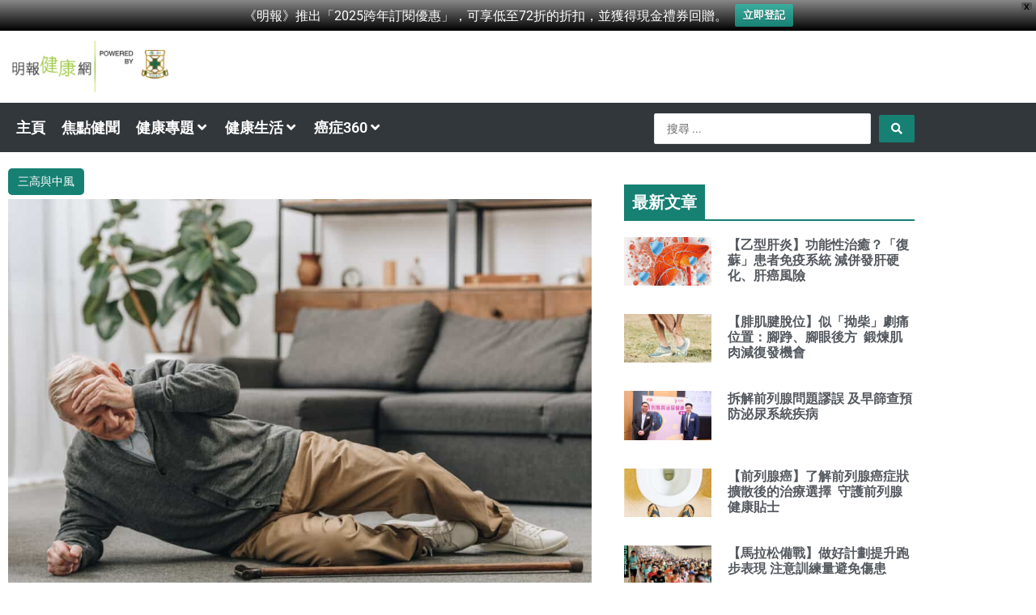

--- FILE ---
content_type: text/css; charset=UTF-8
request_url: https://health.mingpao.com/wp-content/uploads/elementor/css/post-41484.css?ver=1693371895
body_size: 27
content:
.elementor-41484 .elementor-element.elementor-element-e1ca47b .elementor-heading-title{color:#FFFFFF;}.elementor-41484 .elementor-element.elementor-element-e1ca47b{color:#FFFFFF;}.elementor-41484 .elementor-element.elementor-element-e1ca47b a{color:#FFFFFF;}.elementor-41484 .elementor-element.elementor-element-e1ca47b a:hover{color:#FFFFFF;}.elementor-widget-heading .elementor-heading-title{font-family:var( --e-global-typography-primary-font-family ), Sans-serif;font-weight:var( --e-global-typography-primary-font-weight );color:var( --e-global-color-primary );}.elementor-41484 .elementor-element.elementor-element-355e344 > .elementor-widget-container{background-color:#168073;padding:5px 5px 5px 5px;}.elementor-41484 .elementor-element.elementor-element-355e344{text-align:center;}.elementor-41484 .elementor-element.elementor-element-355e344 .elementor-heading-title{color:#FFFFFF;}.elementor-41484 .elementor-element.elementor-element-14fb1ab > .elementor-widget-container{background-color:#168073;padding:5px 5px 5px 5px;}.elementor-41484 .elementor-element.elementor-element-14fb1ab{text-align:center;}.elementor-41484 .elementor-element.elementor-element-14fb1ab .elementor-heading-title{color:#FFFFFF;}.elementor-41484 .elementor-element.elementor-element-51fe232 > .elementor-widget-container{background-color:#168073;padding:5px 5px 5px 5px;}.elementor-41484 .elementor-element.elementor-element-51fe232{text-align:center;}.elementor-41484 .elementor-element.elementor-element-51fe232 .elementor-heading-title{color:#FFFFFF;}.elementor-41484 .elementor-element.elementor-element-7d1d12d .elementor-heading-title{color:#FFFFFF;}.elementor-41484 .elementor-element.elementor-element-7d1d12d{color:#FFFFFF;}.elementor-41484 .elementor-element.elementor-element-7d1d12d a{color:#FFFFFF;}.elementor-41484 .elementor-element.elementor-element-7d1d12d a:hover{color:#FFFFFF;}.elementor-41484 .elementor-element.elementor-element-3b8f4b3 > .elementor-widget-container{background-color:#168073;padding:5px 5px 5px 5px;}.elementor-41484 .elementor-element.elementor-element-3b8f4b3{text-align:center;}.elementor-41484 .elementor-element.elementor-element-3b8f4b3 .elementor-heading-title{color:#FFFFFF;}.elementor-41484 .elementor-element.elementor-element-dd0d86a > .elementor-widget-container{background-color:#168073;padding:5px 5px 5px 5px;}.elementor-41484 .elementor-element.elementor-element-dd0d86a{text-align:center;}.elementor-41484 .elementor-element.elementor-element-dd0d86a .elementor-heading-title{color:#FFFFFF;}.elementor-41484 .elementor-element.elementor-element-7921613 > .elementor-widget-container{background-color:#168073;padding:5px 5px 5px 5px;}.elementor-41484 .elementor-element.elementor-element-7921613{text-align:center;}.elementor-41484 .elementor-element.elementor-element-7921613 .elementor-heading-title{color:#FFFFFF;}.elementor-41484 .elementor-element.elementor-element-aa54177 .elementor-heading-title{color:#FFFFFF;}.elementor-41484 .elementor-element.elementor-element-aa54177{color:#FFFFFF;}.elementor-41484 .elementor-element.elementor-element-aa54177 a{color:#FFFFFF;}.elementor-41484 .elementor-element.elementor-element-aa54177 a:hover{color:#FFFFFF;}.elementor-41484 .elementor-element.elementor-element-b8128d4 > .elementor-widget-container{background-color:#168073;padding:5px 5px 5px 5px;}.elementor-41484 .elementor-element.elementor-element-b8128d4{text-align:center;}.elementor-41484 .elementor-element.elementor-element-b8128d4 .elementor-heading-title{color:#FFFFFF;}.elementor-41484 .elementor-element.elementor-element-7358e50 > .elementor-widget-container{background-color:#168073;padding:5px 5px 5px 5px;}.elementor-41484 .elementor-element.elementor-element-7358e50{text-align:center;}.elementor-41484 .elementor-element.elementor-element-7358e50 .elementor-heading-title{color:#FFFFFF;}.elementor-41484 .elementor-element.elementor-element-f6a313a > .elementor-widget-container{background-color:#168073;padding:5px 5px 5px 5px;}.elementor-41484 .elementor-element.elementor-element-f6a313a{text-align:center;}.elementor-41484 .elementor-element.elementor-element-f6a313a .elementor-heading-title{color:#FFFFFF;}.elementor-41484 .elementor-element.elementor-element-b42f6eb .elementor-heading-title{color:#FFFFFF;}.elementor-41484 .elementor-element.elementor-element-b42f6eb{color:#FFFFFF;}.elementor-41484 .elementor-element.elementor-element-b42f6eb a{color:#FFFFFF;}.elementor-41484 .elementor-element.elementor-element-b42f6eb a:hover{color:#FFFFFF;}.elementor-41484 .elementor-element.elementor-element-253581a > .elementor-widget-container{background-color:#168073;padding:5px 5px 5px 5px;}.elementor-41484 .elementor-element.elementor-element-253581a{text-align:center;}.elementor-41484 .elementor-element.elementor-element-253581a .elementor-heading-title{color:#FFFFFF;}.elementor-41484 .elementor-element.elementor-element-7595841 > .elementor-widget-container{background-color:#168073;padding:5px 5px 5px 5px;}.elementor-41484 .elementor-element.elementor-element-7595841{text-align:center;}.elementor-41484 .elementor-element.elementor-element-7595841 .elementor-heading-title{color:#FFFFFF;}.elementor-41484 .elementor-element.elementor-element-a6cc43d > .elementor-widget-container{background-color:#168073;padding:5px 5px 5px 5px;}.elementor-41484 .elementor-element.elementor-element-a6cc43d{text-align:center;}.elementor-41484 .elementor-element.elementor-element-a6cc43d .elementor-heading-title{color:#FFFFFF;}.elementor-41484 .elementor-element.elementor-element-8e94633 .elementor-heading-title{color:#FFFFFF;}.elementor-41484 .elementor-element.elementor-element-8e94633{color:#FFFFFF;}.elementor-41484 .elementor-element.elementor-element-8e94633 a{color:#FFFFFF;}.elementor-41484 .elementor-element.elementor-element-8e94633 a:hover{color:#FFFFFF;}.elementor-41484 .elementor-element.elementor-element-d776d18 > .elementor-widget-container{background-color:#168073;padding:5px 5px 5px 5px;}.elementor-41484 .elementor-element.elementor-element-d776d18{text-align:center;}.elementor-41484 .elementor-element.elementor-element-d776d18 .elementor-heading-title{color:#FFFFFF;}

--- FILE ---
content_type: text/plain; charset=UTF-8
request_url: https://at.teads.tv/fpc?analytics_tag_id=PUB_21432&tfpvi=&gdpr_status=22&gdpr_reason=220&gdpr_consent=&ccpa_consent=&shared_ids=&sv=d656f4a&
body_size: -86
content:
Yjg4NGE5ZWUtZjZhOC00NTljLThkOTEtNmEzNzEzYjIxNzllIy00LTY=

--- FILE ---
content_type: application/javascript; charset=utf-8
request_url: https://fundingchoicesmessages.google.com/f/AGSKWxXy16_g9TnfwRPMcN-6eMqM7LIa0Qhs7MBwpsm66qYB9wEhBTr7MlrBqyPKHksqalmJknywArIf2Vuf9X-G_qB35zMJOsMotw4SjCWLCxp3sG-7HiM5dOsJgxqqKNhAkn8odxSYTB30KkrcdYVo_5aY3bx7iTov5DXCZDpWgDEydjF29ZYehyC0z-xQ/_/bannerdeliver.php/gads.html/__adstop._728x60._100x480_
body_size: -1292
content:
window['085aac7d-a41f-4bad-a14d-025a6a552528'] = true;